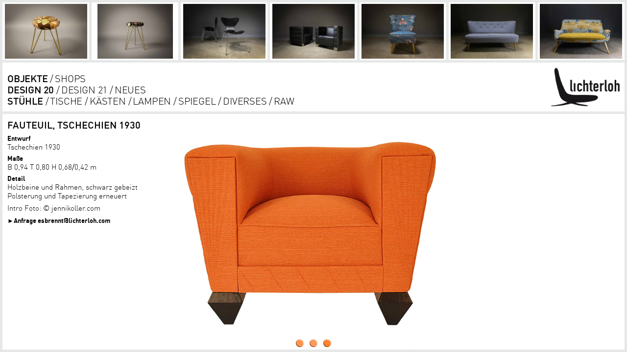

--- FILE ---
content_type: text/html; charset=UTF-8
request_url: https://lichterloh.com/objekte/design-20/stuehle/fauteuil-tschechien-1930.html?Sel=3971
body_size: 12094
content:
<!DOCTYPE html>
<html lang="de">
  <head>
    <title>lichterloh Fauteuil, Tschechien 1930</title>
    <meta http-equiv="content-type"           content="text/html; charset=UTF-8">
    <meta http-equiv="content-language"       content="de">
    <meta name="keywords"        lang="de" content=" Dagmar Moser, Markus Pernhaupt, Maria Pernhaupt, Gustav Graf ">
    <meta name="description"     lang="de" content="Entwurf Tschechien 1930 Maße B 0,94 T 0,80 H 0,68/0,42 m Detail Holzbeine und Rahmen, schwarz gebeizt Polsterung und Tapezierung erneuert Intro Foto: © jennikoller.com">
    <meta name="robots"                       content="INDEX,FOLLOW">
    <meta name="revisit-after"                content="7 days">
    <meta name="author"                       content="Gustav Graf">
    <meta name="generator"                    content="Ulli Meybohms HTML EDITOR">
    <meta name="viewport" content="width=device-width, initial-scale=1">

    <link href="[data-uri]" rel="icon" type="image/x-icon" />

    <!--[if lt IE 9]>
      <script>
        var e = ("abbr,article,aside,audio,canvas,datalist,details," +
          "figure,footer,header,hgroup,mark,menu,main,meter,nav,output," +
          "progress,section,time,video").split(',');
        for (var i = 0; i < e.length; i++) {
          document.createElement(e[i]);
        }
      </script>
    <![endif]-->

    <script>
      var qazyImage  = '/gifs/fil.gif';
      var padding    = 5;
      var logoHeight = 100;
      var minWidth   = 365;
      var maxWidth   = 365;
      var minHeight  = 245;
      var maxHeight  = 245;

/*
      var uploader = '/upload.php's;

      var anyFont = new Font();
      anyFont.src = "fonts/fileName.otf";
      anyFont.onload = function () {
        console.log("font loaded");
      }
*/
    </script>
    <script type="text/javascript" src="/layout201605/lichterloh.js"></script>
    <script type="text/javascript" src="/common/js/showhide.js"></script>

    <style type="text/css">

  @font-face {
  	font-family: 'DINOT';
  	src: url('/fonts/dinot-light.eot');
  	src:
      local('☺'),
      url('/fonts/dinot-light.woff') format('woff'),
      url('/fonts/dinot-light.ttf') format('truetype'),
      url('/fonts/dinot-light.svg#webfontBdqMr9qL') format('svg');
  	font-weight: 100;
  	font-style: normal;
  }
  @font-face {
  	font-family: 'DINOT';
  	src: url('/fonts/dinot-regular.eot');
  	src:
      local('☺'),
      url('/fonts/dinot-regular.woff') format('woff'),
      url('/fonts/dinot-regular.ttf') format('truetype'),
      url('/fonts/dinot-regular.svg#webfontBdqMr9qL') format('svg');
  	font-weight: 400;
  	font-style: normal;
  }
  @font-face {
  	font-family: 'DINOT';
  	src: url('/fonts/dinot-medium.eot');
  	src:
      local('☺'),
      url('/fonts/dinot-medium.woff') format('woff'),
      url('/fonts/dinot-medium.ttf') format('truetype'),
      url('/fonts/dinot-medium.svg#webfontBdqMr9qL') format('svg');
  	font-weight: 500;
  	font-style: normal;
  }
  @font-face {
  	font-family: 'DINOT';
  	src: url('/fonts/dinot-bold.eot');
  	src:
      local('☺'),
      url('/fonts/dinot-bold.woff') format('woff'),
      url('/fonts/dinot-bold.ttf') format('truetype'),
      url('/fonts/dinot-bold.svg#webfontBdqMr9qL') format('svg');
  	font-weight: 700;
  	font-style: normal;
  }
  @font-face {
  	font-family: 'DINOT';
  	src: url('/fonts/dinot-black.eot');
  	src:
      local('☺'),
      url('/fonts/dinot-black.woff') format('woff'),
      url('/fonts/dinot-black.ttf') format('truetype'),
      url('/fonts/dinot-black.svg#webfontBdqMr9qL') format('svg');
  	font-weight: 800;
  	font-style: normal;
  }

    * {
      margin: 0;
      padding: 0;
      box-sizing: border-box;
      font-size-adjust: none;
/*
      transition: none !important;
*/
    }

    a {
      color: #000000;
/*
      transition: font 0.2s;
*/
    }
    a:visited {
      color: #000000;
    }
    a img {
      border: 0 none;
    }

    h1,
    h2 {
      font: normal normal 100 150% DINOT, sans-serif;
      font-weight: 500;
      text-transform: uppercase;
      line-height: 1.1em;
    }

    header,
    nav,
    footer,
    section,
    article {
      display: block;
    }
    img {
      -ms-interpolation-mode: bicubic;
    }

/*
     box container needs fixed width grows vertically and has no borders
*/
    .boxContainer {
      height: auto;
      border: 0 none;
      overflow: hidden;
    }
/*
    .boxContainer:after {
      content: '';
      clear: both;
      display: table;
    }
*/
/*
     box needs fixed width and has right and bottom borders and grows vertically
*/
    .box {
      height: auto;
      border-right: 5px solid #e6e7e7;
      border-bottom: 5px solid #e6e7e7;
    }

/*
     image box with fixed with and fixed ratio height
*/
    .box.image {
      position: relative;
      height: auto;
    }
    .box.image:after {
      content: '';
      display: block;
      padding-bottom: 66.67%;
    }
/*
     image in image box is fitted in box and centered vertically and horizontally
*/
    .box.image > img {
      position: absolute;
      display: block;
      width: auto;
      height: auto;
      max-width: 100%;
      max-height: 100%;
      top: 0;
      bottom: 0;
      left: 0;
      right: 0;
      margin: auto;
    }

    .box.image img.fixed {
      position: static;
      width: inherit;
      height: inherit;

    }

    html {
      height: 100%;
/*
      margin-bottom: 1px;
*/
      min-width: 320px;
      background-color: #e6e7e7;
/*
      overflow-y: scroll;
      overflow-x: hidden;
*/
    }
/*
    ::-webkit-scrollbar {
      width: 0px;
      height: 10px;
    }
*/
    html,
    body {
      width: 100%;
      height: 100%;
      -webkit-overflow-scrolling: touch;
    }

    body {
      width: 100%;
      min-height: 100%;

      border-top: 5px solid #e6e7e7;
      border-left: 5px solid #e6e7e7;
      font: normal normal 100 100% DINOT, sans-serif;
      font-size: 13px;

      -webkit-overflow-scrolling: touch;
      scroll-behavior: smooth;
/*
      scroll-snap-type: mandatory;
      -webkit-scroll-snap-type: mandatory;

      scroll-snap-destination: 50vw 50vh;
      -webkit-scroll-snap-destination: 50vw 50vh;
*/
    }

    #background {
      display: none;
      position: fixed;
      top: 0;
      left: 0;
      right: 0;
      bottom: 0;
      z-index: -1;
    }

    .row,
    .cell {
/*
      transition: all 0.3s;
      height: calc((100vh - 5px) / 8);
*/
    }

    .row.hidden,
    .cell.hidden {
      min-height: 0;
      height: 0;
      border-bottom-width: 0;
    }


    main {
      display: block;
      position: relative;
    }

    main:after {
      content: "";
      clear: both;
      font-size: 0;
      line-height: 0;
    }

    footer {
      display: none;
    }

    a {
      text-decoration: none;
    }

    header.boxContainer {
      overflow: visible;
    }
    header a {
      letter-spacing: -0.01em;
    }


    #picNavContainer {
      width: 100%;
      overflow: hidden;
      -webkit-overflow-scrolling: touch;

      scroll-behavior: smooth;
      scroll-snap-type: mandatory;
      -webkit-scroll-snap-type: mandatory;
      scroll-snap-destination: 0 0;
      -webkit-scroll-snap-destination: 0 0;
    }
/*
    body.Liste #picNavContainer {
      border-right: 0;
      margin-right: 5px;
      border-bottom: 0;
      margin-bottom: 5px;
      width: calc (100% + 5px);
    }
*/
    #picNav {
      white-space: nowrap;
      font-size: 0;
      width: 100%;
      display: block;
      overflow: visible;
    }
    #picNav a {
      display: inline-block;
      position: relative;
      background-color: #ffffff;

      -webkit-scroll-snap-coordinate: 0 0;
      scroll-snap-coordinate: 50% 50%;
    }
    #picNav a img {
      padding: 3px;
    }

    #picNav a span {
      display: none;
    }

    #scrollLeft,
    #scrollRight {
      position: absolute;
      display: none;
      top: 324px;
      height: 200px;
      line-height: 200px;
      font-size: 24px;
      padding: 0 5px;
      z-index: 1000;
      color: #000000;
      cursor: pointer;
    }
    #scrollLeft:hover,
    #scrollRight:hover {
      color: #ffffff;
    }
    #scrollLeft {
      right: 100%;
    }
    #scrollRight {
      left: 100%;
    }

    #navigation {
      vertical-align: bottom;
      display: table;
      table-layout: fixed;
      color: #000000;
      background-color: #ffffff;
      text-transform: uppercase;
      width: 100%;
    }
    #navigation.boxContainer {
      overflow: visible;
    }

    #navContainer {
      display: inline-block;
      vertical-align: bottom;
      display: table-cell;
      padding: 10px;
      padding-right: 0;
      width: auto;
    }
    .nav a {
      font: normal normal 100 150% DINOT, sans-serif;
      line-height: 1.2em;
    }
    .nav a:hover,
    .nav a.active,
    .nav a.active:visited {
      font-weight: 500;
    }

    #navigation nav a:after {
      content: "\a0/";
      font-weight: 100 !important;
    }
    #navigation nav a:last-child:after {
      content: "";
    }

    #logo {
      border-left: 5px solid transparent;
      z-index: 2;
      display: table-cell;
      padding: 10px;
      vertical-align: bottom;
      position: relative;
    }
/*
    #logo:before {
      content: '';
      display: block;
      padding-bottom: 65.79%;
    }
*/
    #logo > a {
      display: block;
    }
    #logo > a img {
      display: block;
      width: 100%;
      height: 100%;
    }

    #logo > a:hover {
      overflow: visible;
    }
    #logo:hover #topNav {
      opacity: 1.0;
      -ms-filter: "progid:DXImageTransform.Microsoft.Alpha(Opacity=100)";
      height: auto;
    }

    #topNav {
      position: absolute;
      left: auto;
      right: 0;
      top: 100%;
      padding: 5px;

      background-color: #ffffff;
      opacity: 0.0;
      -ms-filter: "progid:DXImageTransform.Microsoft.Alpha(Opacity=0)";

      text-transform: uppercase;
      font-weight: 400;
      white-space: nowrap;
      min-width: 100%;

      text-align: right;
      height: 0;
      overflow: hidden;
/*
      transition: all 0.3s;
*/
    }

    #topNav a {
      font: normal normal 100 150% DINOT, sans-serif;
      font-size: 100%;
      display: block;
      position: relative;
    }
    #topNav a.active,
    #topNav a:hover {
      text-decoration: none;
    }

    #topNav a:hover,
    #topNav a.active,
    #topNav a.active:visited {
      font-weight: 700;
    }

    nav#topNav a:after {
      content: '';
    }

    body.Home {
      background-image: url("/media/fauteuil-artdeco-d.jpg");
      background-size: cover;
      background-position: 50% 50%;
      background-repeat: no-repeat;
      background-origin: border-box;
      border-color: transparent;
      -moz-transition: background-image 0.5s ease-in-out;
      -webkit-transition: background-image 0.5s ease-in-out;
      transition: background-image 0.5s ease-in-out;
    }
    body.Home .box {
      border-color: transparent;
      background-origin: padding-box;
      background-clip: padding-box;
    }
    body.Home #logo {
      background-color: transparent;
    }
    body.Home #topNav {
      bottom: 5px;
      position: absolute;
      top: auto;
      left: auto;
      right: 100%;
      font-weight: 400;
      padding: 0;
      display: block;
      height: auto;
      opacity: 1.0;
      margin-bottom: -0.2em;
      background-color: transparent;
    }
    body.Home #topNav a {
      display: inline;
    }
    body.Home #topNav a:after {
      content: "\a0/";
      font-weight: 100 !important;
    }
    body.Home #topNav a:last-child:after {
      content: "";
    }
/*
    body.Home main {
      margin-top: 5px;
      margin-left: 0;
    }
*/
    body.Home #teaser {
      font: normal normal 400 400% DINOT, sans-serif;
      line-height: 0.9em;
      text-transform: uppercase;
      color: #000000;
      background-color: #ffffff;
      border-color: transparent;
      padding: 5px;
      text-align: center;
    }
    #teaser p {
      vertical-align: middle;
    }

    #Liste {
      display: block;
      background-color: #e6e7e7;
    }
    .imgList:after,
    #Liste:after {
      content: "";
      display: table;
      clear: both;
    }

    .imgList .cell,
    #Liste .cell {
      background-color: #ffffff;
      float: left;
/*
      -webkit-scroll-snap-coordinate: 50% 50%;
      scroll-snap-coordinate: 50% 50%;
*/
    }
    #Liste .cell .textContainer {
      position: absolute;
      left: 0;
      width: 100%;
      max-height: 100%;
      overflow: hidden;
      padding: 10px;
      background-color: rgba(255,255,255,0.75);
/*
      transition: all 0.3s;
*/
      font-weight: 400;
      letter-spacing: 0.0em !important;
      background-color: #ffffff;
    }
    #Liste .cell .textContainer h2 {
      font-size: 130%;
    }
    #Liste .cell.hideText .textContainer {
      bottom: -100%;
      height: 0;
      padding: 0 5px;
      font-size: 80%;
    }
    #Liste .cell .textContainer h2 {
      text-align: center;
      padding: 0;
    }
    #Liste .cell:hover .textContainer,
    #Liste .cell:focus .textContainer {
      max-height: 200%;
      height: auto;
      overflow: visible;
      bottom: 0%;
    }

    #Liste a.locked:before,
    #Liste a.duplicate:after {
/*
      display: none;
*/
    }
    #Liste a.box.image > img {
      width: 100%;
      height: 100%;
      object-fit: cover;
    }

    #object {
      position: relative;
      background-color: #ffffff;
      z-index: 0;
    }
    .objImage {
      cursor: pointer;
      opacity: 0.0;
      -ms-filter: "progid:DXImageTransform.Microsoft.Alpha(Opacity=0)";
      transform: scale(0.98) translate(-0%,0%) rotate(-0.3deg);
      transform-origin: 50% 50%;
      transition: none;
    }
    #objImages.loaded .objImage {
      transition: 2s ease-in-out;
    }
    .objImage.active {
      opacity: 1.0;
      -ms-filter: "progid:DXImageTransform.Microsoft.Alpha(Opacity=100)";
      transform: scale(1.0) translate(0.0%,0%) rotate(-0.02deg);
    }

    #objImgControls {
      position: absolute;
      bottom: 0;
      right: 0;
      width: 100%;
      bottom: 0;

      font-size: 0;
      text-align: center;
      padding: 5px;
    }

    /* Controls auf einheitliche Maße bringen und die Ecken abrunden */
    #objImgControls > a {
      display: inline-block;
      cursor: pointer;
      border-radius: 50%;
      padding: 6px;
      margin-bottom: -6px;
      position: relative;
      outline: 0 none;
      vertical-align: middle;
    }
    #objImgControls img {
      display: block;
      border: 0 none;
      margin: 0;
      padding: 0;
      border-radius: 50%;
      width: 5px;
      height: 5px;
      width: 16px;
      height: 16px;
      filter: saturate(200%);
    }
    #objImgControls a:after {
      content: '';
      display: block;
      position: absolute;
      left: 6px;
      top: 6px;
      right: 6px;
      bottom: 6px;
      border-radius: 50%;
      box-shadow: inset 1px -1px 1px rgba(0, 0, 0, 0.5), inset -1px 1px 1px rgba(255, 255, 255, 0.5);
    }
    #objImgControls > a:hover img,
    #objImgControls > a:focus img,
    #objImgControls > a.active img {
      visibility: hidden;
    }

    #objDescContainer {
      width: 100%;
    }
    #objDescription {
      display: block;
      position: absolute;
      top: 0;
      left: 0;
      min-height: 100%;
      padding: 10px;
      border-right: 5px solid transparent;
      font: normal normal 100 150% DINOT, sans-serif;
      overflow: hidden;
      z-index: 1;
    }

    #objDescription a {
      text-decoration: underline;
    }
    #objDescription a.translate {
      text-decoration: none;
    }

    .objDescTitle {
      font: normal normal 100 150% DINOT, sans-serif;
      font-size: 100%;
      font-weight: 500;
      text-transform: uppercase;
      text-align: center;
      text-align: left;
/*
      white-space: nowrap;
*/
    }

    .objDescDetail {
      padding-right: 5px;
      padding-bottom: 5px;
      background-color: inherit;
      font-size: 75%;
      hyphens: auto;
      opacity: 1.0;
      -ms-filter: "progid:DXImageTransform.Microsoft.Alpha(Opacity=100)";
      transition: 0.3s opacity ease-in-out;
    }

    /* reveal on mouseover */
    #object:focus #objDescBG,
    #object:hover #objDescBG,
    #object:focus .objDescDetail,
    #object:hover .objDescDetail {
      opacity: 0.0;
      -ms-filter: "progid:DXImageTransform.Microsoft.Alpha(Opacity=0)";
    }
    #object #objDescription:focus,
    #object #objDescription:hover {
      opacity: 1.0;
      -ms-filter: "progid:DXImageTransform.Microsoft.Alpha(Opacity=100)";
    }
    #object #objDescription:focus #objDescBG,
    #object #objDescription:hover #objDescBG {
      opacity: 0.9;
      -ms-filter: "progid:DXImageTransform.Microsoft.Alpha(Opacity=50)";
    }
    #object #objDescription:focus .objDescDetail,
    #object #objDescription:hover .objDescDetail {
      opacity: 1.0;
      -ms-filter: "progid:DXImageTransform.Microsoft.Alpha(Opacity=100)";
    }

    #objDescription strong {
    }
    #objDescription table {
      border-spacing: 0;
    }

    #objDescription table tr td:nth-child(1) {
      display: table-row;
    }
    #objDescription table tr td:nth-child(2) {
      display: table-row;
    }
    #objDescription table td {
      width: auto;
      padding-bottom: 0.01em;
      padding-right: 0.5em;
      vertical-align: top;
    }
    #objDescription table td p {
      margin-top: 0.5em;
    }
    #objDescription table td p:first-child,
    #objDescription table td p a {
      margin: 0;
      padding: 0;
      line-height: 1.25em;
      color: inherit;
    }
    #objDescription table tr td:nth-child(1) p {
      padding-top: 0.5em;
      padding-bottom: 0;
      color: black;
      font-weight: 700;
      font-size: 90%;
    }

    #objDescBG {
      position: absolute;
      left: 0;
      top: 0;
      bottom: 0;
      right: 0;
      background-size: 100% 100%;
      opacity: 0.9;
      -ms-filter: "progid:DXImageTransform.Microsoft.Alpha(Opacity=30)";
      z-index: -1;
      transition: 0.3s ease-in-out;
      background: white !important;
    }

    #objDescription li {
      margin-left: 1.2em;
      list-style-type: square;
    }

    .objStatus {
      color: red;
      letter-spacing: 0.5em;
      font-weight: 700;
    }

    #objDescription .shHeader {
      padding-top: 0.5em;
    }
    #objDescription .shHeader a {
      text-decoration: none;
      font-size: 90%;
      font-weight: 700;
    }
    
    /* big link */
    #objDescription .wiki_important a {
      font-size: 130%;
      font-weight: 400;      
      border: 2px outset #fff;
      padding: 0.03em 0.3em !important;
      display: inline-block;
      background-color: rgba(255,255,255,0.5);
      text-decoration: none;
    }
    #objDescription .wiki_important a:active {
      border: 2px inset #fff;
    }
    
    .wikiForm .message {
      clear: both;
      margin-top: 0.5em;
      font-weight: 700;
      background-color: white;
      padding: 0.5em;
      border: 1px solid;
    }
    .wikiForm .error,
    .wikiForm .error a {
      color: red;
    }
    .wikiForm {
      overflow: hidden;
    }
    .wikiForm input.submit {
      font-size: 150%;
    }
    .wikiForm input.submit.important {
      font-size: 150%;
      background-color: lightgreen;
    }
    .wikiForm input.submit.important:hover {
      border-style: inset;
    }
    .wikiForm .error div.error {
      font-size: 90%;
      font-weight: 700;
      background-color: rgba(255,255,255,0.75);
    }

    .wikiForm > div > label {
      display: block;
      font-size: 90%;
      font-weight: 700;
    }
    .wikiForm label.checkbox {
      display: inline;
      font-size: 100%;
      font-weight: 300;
    }
    .wikiForm > div.checkbox > label[for=Newsletter-0] {
      font-weight: 700;
    }

    .wikiForm textarea,
    .wikiForm input {
      width: 100%;
      padding: 0.2em;
      background-color: rgba(255,255,255,0.5);
      font-size: inherit;
    }
    .wikiForm input.submit,
    .wikiForm input.radio,
    .wikiForm input.checkbox {
      width: 1em;
      height: 1em;
      vertical-align: middle;
    }
    .wikiForm div.submit {
      float: right;
    }
    .wikiForm input.submit {
      width: auto;
      height: auto;
      cursor: pointer;
/*
      border-color: rgba(255,255,255,0.0);
      border-radius: 1em;
*/
      padding: 0.05em 0.3em;
    }
    .wikiForm input.submit:hover {
/*
      background-color: rgba(255,255,255,0.0);
      border-color: rgba(255,255,255,0.5);
      color: rgba(255,255,255,0.5);
*/
    }

    #content {
      padding-right: 5px;
    }

    #content .imgList {
      margin-right: -5px;
    }

    #content #Text {
      padding: 10px;
    }
    #content #Text h3 {
      padding-bottom: 0;
    }
    #TextContent {
      -moz-column-gap: 5px;
       -ms-column-gap: 5px;
           column-gap: 5px;
/*
 -webkit-column-count: 4;
     -ms-column-count: 4;
    -moz-column-count: 4;
         column-count: 4;
*/
/*
       -moz-column-fill: auto;
*/
      /* FF bad word breaks */
      hyphens: manual;
    }
    #TextContent h2 {
                    break-after: avoid;
        -moz-column-break-after: avoid;
     -webkit-column-break-after: avoid;
     -moz-break-before: always;
               display: table;
    }
    #TextContent .wiki_important,
    #TextContent p {
-webkit-column-break-inside: avoid; /* Chrome, Safari, Opera */
          page-break-inside: avoid; /* Firefox */
               break-inside: avoid; /* IE 10+ */
                   overflow: auto;
    }
    #TextContent .wiki_important {
      padding-bottom: 1em;
    }

    #TextContent a {
      hyphens: manual;
    }
    #scroll {
      height: 100%;
      scrollbar-base-color: #e6e7e7;
      scrollbar-3dlight-color: #000000;
      scrollbar-arrow-color: #000000;
      scrollbar-darkshadow-color: #e6e7e7;
      scrollbar-face-color: #e6e7e7;
      scrollbar-highlight-color: #e6e7e7;
      scrollbar-shadow-color: #000000;
      scrollbar-track-color: #e6e7e7;
      overflow:auto;
      margin:0;
      padding:0;
      position: relative;
    }
    #scrollContent {
      padding: 5px;
      position: relative;
    }

    #content strong {
      font-weight: 700;
/*
      letter-spacing: 0.2em;
      font-weight: normal;
*/
    }

    #content h1 strong {
      margin-top: 0;
      padding-top: 0;
      background-color: red;
    }
    #content h1 strong,
    #content h2 strong,
    #content h3 strong,
    #content h4 strong,
    #content h5 strong,
    #content h6 strong,
    #content h7 strong {
      font-weight:normal;
      color: #000000;
    }
    #content p {
      margin: 0;
      padding: 0;
      padding-bottom:0.5em;
      color: #000000;
    }

    #content a {
      text-decoration:underline;
      color: #000000;
    }
    #content p a {
    }

    #content a:hover {
    }

    #content h1,
    #content h2,
    #content h3,
    #content h4,
    #content h5,
    #content h6,
    #content h7 {
      font: normal normal 100 150% DINOT, sans-serif;
      color: #000000;
    }
    #content h3,
    #content h4,
    #content h5,
    #content h6,
    #content h7 {
      margin:0;
      padding:0;
      padding-top:0.5em;
    }
    #content h3 {
      padding-top: 0px;
      margin-top: 0px;
      padding-bottom: 6px;
      font-size: 130%;
    }

    #content table {
      width: auto;
      border: 0 none;
      border-spacing: 0;
    }
    #content table td {
      vertical-align: top;
      margin: 0;
      padding: 0;
      padding-right: 1em;
    }
    #content table td p:last-child {
      padding-bottom: 0;
    }

/*
    #content form {
      padding: 0;
      margin: 0;
      padding: 0;
      overflow: hidden;
    }

    #content textarea,
    #content input {
      width: 100%;
      margin-top: 0px;
      margin-bottom: 1px;
      padding: 0px;
      margin-left: 2px;
      border: 0px solid #e6e7e7;
      background-color: white;
      vertical-align: middle;
    }

    #content textarea {
      font: normal normal 100 100% DINOT, sans-serif;
      line-height: 20px;
      vertical-align: baseline;
    }
    #content input {
      height: 20px;
      line-height: 20px;
    }

    #content label {
      cursor: pointer;
    }
    #content input.radio {
      width: auto;
      margin-right: 0.25em;
      background: #e6e7e7;
    }
    #content input.checkbox {
      width: auto;
      margin-right: 0.25em;
      background: #e6e7e7;
    }

    #content div.checkbox {
    }
    #content div.checkbox label {
    }
    #content div.checkbox label.checkbox {
      display: inline-block;
    }
    #content input.submit {
      background-color: #ffffff;
      font-weight: bold;
      cursor: pointer;
      width: auto;
    }
    #content input.submit:hover {
      color: white;
    }
*/
    .wiki_left {
      float: left;
      margin-right: 0.5em;
      margin-bottom: 0.5em;
    }
    .wiki_right {
      float: right;
    }
    div.wiki_tright {
      text-align: right;
    }
    table.wiki {
    }
    #content table.wiki.full {
      width: 100%;
    }
    #content table.wiki.equal td {
      width: 1%;
    }
    table.wiki td {
      vertical-align: top;
    }
    #xcontent table.wiki td p {
      padding: 0;
    }
    #content dl {
      overflow: hidden;
      margin: 0;
      padding: 0;
/*
      columns: 2 50%;
      -moz-columns: 2 50%;
*/
      width: 100%;
    }
    #content dl dt {
      width: 6em;
      float: left;
      margin: 0;
      padding: 0;
      color: #aaa;
      white-space: nowrap;
      display: block;
    }
    #content dl dd {
      margin: 0;
      padding: 0;
      margin-left: 6em;
      margin-bottom: 0;
      display: block;
    }

    #content dl dd p {
      display: inline;
      padding-bottom: 0;
    }
    #content div.right p {
      padding: 0;
    }

    #content ul li {
      margin-left: 1.5em;
    }
    #content ul li p {
      padding-bottom: 0;
    }

    #content .gesperrt {
      color: red;
    }
    .errors {
      color: red;
      position: absolute;
      top: 0;
      left: 0;
      right: 5px;
      z-index: 100;
      background-color: #e6e7e7;
      text-align: center;
      border: 1px solid red;
      font-weight: 500;
      padding: 0.5em;
    }

    #like {
      position: absolute;
      right: 5px;
      bottom: 5px;
    }
    #like input {
      width: auto;
      height: auto;
      margin: 0;
      padding: 0;
      line-height: 100%;
      background-color: #e6e7e7;
    }
    #like label {
      text-decoration: underline;
      cursor: pointer;
    }
    #like label:hover {
      color: white;
    }

    .match {
      background-color:#ffffff;
    }

/*
    footer {
      position: absolute;
      top: 100%;
      left: 0;
      font: normal normal 100 150% DINOT, sans-serif;
      margin-top: -2px;
    }
*/
    #edit {
      position: absolute;
      bottom: 5px;
      right: 5px;
    }
    #edit a {
      text-decoration: none;
    }
    #edit a:hover {
      color: inherit;
      text-decoration: underline;
    }
    #debug {
      position: absolute;
      z-index: 100;
      left: 5px;
      background-color: white;
      display: none;
    }
    #debug2 {
      position: absolute;
      top: 100%;
      left: 0;
      right: 0;
      overflow: auto;
    }
    #debug2 > table {
    }


      a.locked {
        opacity: 0.5;
      }

      .cell {
        width: calc(100% / 8);
      }
/*
      .cell,
      .row {
        height: calc((100vw - 5px) / 6 / 4 * 3);
      }
      .itemContainer {
        height: auto;
      }
      .itemContainer a {
        display: block;
        width: 100%;
        height: 0;
        position: relative;
        padding-bottom: 75%;
      }
      .itemContainer a .imgContainer {
        position: absolute;
      }

      header.row {
        height: auto;
      }

      header.full #navigation {
        position: relative;
        height: auto;
      }
      header.full #navHelper {
        position: static;
      }

      header.half {
        border: 0 none;
      }

      #picNav a {
        width: 10%;
      }

      header.half #navigation {
        position: relative;
        height: auto;
        border-right: 5px solid #e6e7e7;
        border-bottom: 5px solid #e6e7e7;
      }
      header.half #navigation #navHelper {
        position: static;
      }

      main {
        padding-bottom: 75%;
        position: relative;
      }
*/
      #object {
        width: 100%;
        height: 100%;
      }

    #navigation {
      height: auto !important;
      table-layout: auto;
    }
    #logo.cell {
      width: 1%;
    }
    #logo a img {
      height: 80px !important;
      width: auto !important;
    }
    #Liste > a.cell img {
      padding: 0;
    }
    .objDescDetail {
      padding: 0;
    }

    #content .imgList .cell {
      background-color: transparent;
    }

    main.boxContainer {
      overflow: visible;
    }
    #object {
      overflow: visible;
    }
    /* IE 8 */
    #objImages {
      width: 100%;
      height: 100%;
      overflow: hidden;
    }
    #objImages:before {
    }
/*
    main.boxContainer {
      position: absolute;
      left: 0;
      right: 0;
    }
    main.boxContainer:before {
      content: '';
      display: block;
      padding-bottom: 66.67%;
    }
    #object.box {
      position: absolute;
      top: 0;
    }
*/

    .col1  #TextContent {
/*
      -ms-column-count: 0;
*/
      -ms-column-width: calc((100vw - 5px) / 2);
/*
      -webkit-column-count: 0;
*/
      -webkit-column-width: calc((100vw - 5px) / 2);
/*
      -moz-column-count: 0;
*/
      -moz-column-width: calc((100vw - 5px) / 2);
/*
      column-count: 0;
*/
      column-width: calc((100vw - 5px) / 2);
    }
    .col1  .cell {
      width: 100%;
    }
    .col1  .cell.half {
      width: calc(100% / (1 + 3));
    }
    .col1  .cell.double {
      width: auto;
      max-width: 200%;
      max-width: 100%;
    }
    .col1  #picNavContainer {
      height: calc(((100vw - 10px) / (1 + 3) - 5px) * 66.67 / 100 + 5px);
      height: auto;
    }
    .col1  #navigation {
      height: calc(((100vw - 2 * 5px) / 1 - 3 * 5px) * 0.65789473684211 + 3 * 5px);
      height: calc(80px + 2 * 10px);
    }
    .col1  main.boxContainer {
      height: calc(100vh - 10px - (((100vw - 10px) / (1 + 3) - 5px) * 66.67 / 100 + 5px) - (80px + 2 * 10px));
    }

    body.Text.col1 main.boxContainer {
      height: calc(100vh - 10px - (80px + 2 * 10px));
    }
    .col2  #TextContent {
/*
      -ms-column-count: 1;
*/
      -ms-column-width: calc((100vw - 5px) / 2);
/*
      -webkit-column-count: 1;
*/
      -webkit-column-width: calc((100vw - 5px) / 2);
/*
      -moz-column-count: 1;
*/
      -moz-column-width: calc((100vw - 5px) / 2);
/*
      column-count: 1;
*/
      column-width: calc((100vw - 5px) / 2);
    }
    .col2  .cell {
      width: 50%;
    }
    .col2  .cell.half {
      width: calc(100% / (2 + 3));
    }
    .col2  .cell.double {
      width: auto;
      max-width: 100%;
      max-width: 100%;
    }
    .col2  #picNavContainer {
      height: calc(((100vw - 10px) / (2 + 3) - 5px) * 66.67 / 100 + 5px);
      height: auto;
    }
    .col2  #navigation {
      height: calc(((100vw - 2 * 5px) / 2 - 3 * 5px) * 0.65789473684211 + 3 * 5px);
      height: calc(80px + 2 * 10px);
    }
    .col2  main.boxContainer {
      height: calc(100vh - 10px - (((100vw - 10px) / (2 + 3) - 5px) * 66.67 / 100 + 5px) - (80px + 2 * 10px));
    }

    body.Text.col2 main.boxContainer {
      height: calc(100vh - 10px - (80px + 2 * 10px));
    }
    .col3  #TextContent {
/*
      -ms-column-count: 1;
*/
      -ms-column-width: calc((100vw - 5px) / 3);
/*
      -webkit-column-count: 1;
*/
      -webkit-column-width: calc((100vw - 5px) / 3);
/*
      -moz-column-count: 1;
*/
      -moz-column-width: calc((100vw - 5px) / 3);
/*
      column-count: 1;
*/
      column-width: calc((100vw - 5px) / 3);
    }
    .col3  .cell {
      width: 33.333333333333%;
    }
    .col3  .cell.half {
      width: calc(100% / (3 + 3));
    }
    .col3  .cell.double {
      width: auto;
      max-width: 66.666666666667%;
      max-width: 50%;
    }
    .col3  #picNavContainer {
      height: calc(((100vw - 10px) / (3 + 3) - 5px) * 66.67 / 100 + 5px);
      height: auto;
    }
    .col3  #navigation {
      height: calc(((100vw - 2 * 5px) / 3 - 3 * 5px) * 0.65789473684211 + 3 * 5px);
      height: calc(80px + 2 * 10px);
    }
    .col3  main.boxContainer {
      height: calc(100vh - 10px - (((100vw - 10px) / (3 + 3) - 5px) * 66.67 / 100 + 5px) - (80px + 2 * 10px));
    }

    body.Text.col3 main.boxContainer {
      height: calc(100vh - 10px - (80px + 2 * 10px));
    }
    .col4  #TextContent {
/*
      -ms-column-count: 2;
*/
      -ms-column-width: calc((100vw - 5px) / 3);
/*
      -webkit-column-count: 2;
*/
      -webkit-column-width: calc((100vw - 5px) / 3);
/*
      -moz-column-count: 2;
*/
      -moz-column-width: calc((100vw - 5px) / 3);
/*
      column-count: 2;
*/
      column-width: calc((100vw - 5px) / 3);
    }
    .col4  .cell {
      width: 25%;
    }
    .col4  .cell.half {
      width: calc(100% / (4 + 3));
    }
    .col4  .cell.double {
      width: auto;
      max-width: 50%;
      max-width: 50%;
    }
    .col4  #picNavContainer {
      height: calc(((100vw - 10px) / (4 + 3) - 5px) * 66.67 / 100 + 5px);
      height: auto;
    }
    .col4  #navigation {
      height: calc(((100vw - 2 * 5px) / 4 - 3 * 5px) * 0.65789473684211 + 3 * 5px);
      height: calc(80px + 2 * 10px);
    }
    .col4  main.boxContainer {
      height: calc(100vh - 10px - (((100vw - 10px) / (4 + 3) - 5px) * 66.67 / 100 + 5px) - (80px + 2 * 10px));
    }

    body.Text.col4 main.boxContainer {
      height: calc(100vh - 10px - (80px + 2 * 10px));
    }
    .col5  #TextContent {
/*
      -ms-column-count: 2;
*/
      -ms-column-width: calc((100vw - 5px) / 4);
/*
      -webkit-column-count: 2;
*/
      -webkit-column-width: calc((100vw - 5px) / 4);
/*
      -moz-column-count: 2;
*/
      -moz-column-width: calc((100vw - 5px) / 4);
/*
      column-count: 2;
*/
      column-width: calc((100vw - 5px) / 4);
    }
    .col5  .cell {
      width: 20%;
    }
    .col5  .cell.half {
      width: calc(100% / (5 + 3));
    }
    .col5  .cell.double {
      width: auto;
      max-width: 40%;
      max-width: 33.333333333333%;
    }
    .col5  #picNavContainer {
      height: calc(((100vw - 10px) / (5 + 3) - 5px) * 66.67 / 100 + 5px);
      height: auto;
    }
    .col5  #navigation {
      height: calc(((100vw - 2 * 5px) / 5 - 3 * 5px) * 0.65789473684211 + 3 * 5px);
      height: calc(80px + 2 * 10px);
    }
    .col5  main.boxContainer {
      height: calc(100vh - 10px - (((100vw - 10px) / (5 + 3) - 5px) * 66.67 / 100 + 5px) - (80px + 2 * 10px));
    }

    body.Text.col5 main.boxContainer {
      height: calc(100vh - 10px - (80px + 2 * 10px));
    }
    .col6  #TextContent {
/*
      -ms-column-count: 3;
*/
      -ms-column-width: calc((100vw - 5px) / 4);
/*
      -webkit-column-count: 3;
*/
      -webkit-column-width: calc((100vw - 5px) / 4);
/*
      -moz-column-count: 3;
*/
      -moz-column-width: calc((100vw - 5px) / 4);
/*
      column-count: 3;
*/
      column-width: calc((100vw - 5px) / 4);
    }
    .col6  .cell {
      width: 16.666666666667%;
    }
    .col6  .cell.half {
      width: calc(100% / (6 + 3));
    }
    .col6  .cell.double {
      width: auto;
      max-width: 33.333333333333%;
      max-width: 33.333333333333%;
    }
    .col6  #picNavContainer {
      height: calc(((100vw - 10px) / (6 + 3) - 5px) * 66.67 / 100 + 5px);
      height: auto;
    }
    .col6  #navigation {
      height: calc(((100vw - 2 * 5px) / 6 - 3 * 5px) * 0.65789473684211 + 3 * 5px);
      height: calc(80px + 2 * 10px);
    }
    .col6  main.boxContainer {
      height: calc(100vh - 10px - (((100vw - 10px) / (6 + 3) - 5px) * 66.67 / 100 + 5px) - (80px + 2 * 10px));
    }

    body.Text.col6 main.boxContainer {
      height: calc(100vh - 10px - (80px + 2 * 10px));
    }
    .col7  #TextContent {
/*
      -ms-column-count: 3;
*/
      -ms-column-width: calc((100vw - 5px) / 5);
/*
      -webkit-column-count: 3;
*/
      -webkit-column-width: calc((100vw - 5px) / 5);
/*
      -moz-column-count: 3;
*/
      -moz-column-width: calc((100vw - 5px) / 5);
/*
      column-count: 3;
*/
      column-width: calc((100vw - 5px) / 5);
    }
    .col7  .cell {
      width: 14.285714285714%;
    }
    .col7  .cell.half {
      width: calc(100% / (7 + 3));
    }
    .col7  .cell.double {
      width: auto;
      max-width: 28.571428571429%;
      max-width: 25%;
    }
    .col7  #picNavContainer {
      height: calc(((100vw - 10px) / (7 + 3) - 5px) * 66.67 / 100 + 5px);
      height: auto;
    }
    .col7  #navigation {
      height: calc(((100vw - 2 * 5px) / 7 - 3 * 5px) * 0.65789473684211 + 3 * 5px);
      height: calc(80px + 2 * 10px);
    }
    .col7  main.boxContainer {
      height: calc(100vh - 10px - (((100vw - 10px) / (7 + 3) - 5px) * 66.67 / 100 + 5px) - (80px + 2 * 10px));
    }

    body.Text.col7 main.boxContainer {
      height: calc(100vh - 10px - (80px + 2 * 10px));
    }
    .col8  #TextContent {
/*
      -ms-column-count: 4;
*/
      -ms-column-width: calc((100vw - 5px) / 5);
/*
      -webkit-column-count: 4;
*/
      -webkit-column-width: calc((100vw - 5px) / 5);
/*
      -moz-column-count: 4;
*/
      -moz-column-width: calc((100vw - 5px) / 5);
/*
      column-count: 4;
*/
      column-width: calc((100vw - 5px) / 5);
    }
    .col8  .cell {
      width: 12.5%;
    }
    .col8  .cell.half {
      width: calc(100% / (8 + 3));
    }
    .col8  .cell.double {
      width: auto;
      max-width: 25%;
      max-width: 25%;
    }
    .col8  #picNavContainer {
      height: calc(((100vw - 10px) / (8 + 3) - 5px) * 66.67 / 100 + 5px);
      height: auto;
    }
    .col8  #navigation {
      height: calc(((100vw - 2 * 5px) / 8 - 3 * 5px) * 0.65789473684211 + 3 * 5px);
      height: calc(80px + 2 * 10px);
    }
    .col8  main.boxContainer {
      height: calc(100vh - 10px - (((100vw - 10px) / (8 + 3) - 5px) * 66.67 / 100 + 5px) - (80px + 2 * 10px));
    }

    body.Text.col8 main.boxContainer {
      height: calc(100vh - 10px - (80px + 2 * 10px));
    }
    .col9  #TextContent {
/*
      -ms-column-count: 4;
*/
      -ms-column-width: calc((100vw - 5px) / 6);
/*
      -webkit-column-count: 4;
*/
      -webkit-column-width: calc((100vw - 5px) / 6);
/*
      -moz-column-count: 4;
*/
      -moz-column-width: calc((100vw - 5px) / 6);
/*
      column-count: 4;
*/
      column-width: calc((100vw - 5px) / 6);
    }
    .col9  .cell {
      width: 11.111111111111%;
    }
    .col9  .cell.half {
      width: calc(100% / (9 + 3));
    }
    .col9  .cell.double {
      width: auto;
      max-width: 22.222222222222%;
      max-width: 20%;
    }
    .col9  #picNavContainer {
      height: calc(((100vw - 10px) / (9 + 3) - 5px) * 66.67 / 100 + 5px);
      height: auto;
    }
    .col9  #navigation {
      height: calc(((100vw - 2 * 5px) / 9 - 3 * 5px) * 0.65789473684211 + 3 * 5px);
      height: calc(80px + 2 * 10px);
    }
    .col9  main.boxContainer {
      height: calc(100vh - 10px - (((100vw - 10px) / (9 + 3) - 5px) * 66.67 / 100 + 5px) - (80px + 2 * 10px));
    }

    body.Text.col9 main.boxContainer {
      height: calc(100vh - 10px - (80px + 2 * 10px));
    }
    .col10  #TextContent {
/*
      -ms-column-count: 5;
*/
      -ms-column-width: calc((100vw - 5px) / 6);
/*
      -webkit-column-count: 5;
*/
      -webkit-column-width: calc((100vw - 5px) / 6);
/*
      -moz-column-count: 5;
*/
      -moz-column-width: calc((100vw - 5px) / 6);
/*
      column-count: 5;
*/
      column-width: calc((100vw - 5px) / 6);
    }
    .col10  .cell {
      width: 10%;
    }
    .col10  .cell.half {
      width: calc(100% / (10 + 3));
    }
    .col10  .cell.double {
      width: auto;
      max-width: 20%;
      max-width: 20%;
    }
    .col10  #picNavContainer {
      height: calc(((100vw - 10px) / (10 + 3) - 5px) * 66.67 / 100 + 5px);
      height: auto;
    }
    .col10  #navigation {
      height: calc(((100vw - 2 * 5px) / 10 - 3 * 5px) * 0.65789473684211 + 3 * 5px);
      height: calc(80px + 2 * 10px);
    }
    .col10  main.boxContainer {
      height: calc(100vh - 10px - (((100vw - 10px) / (10 + 3) - 5px) * 66.67 / 100 + 5px) - (80px + 2 * 10px));
    }

    body.Text.col10 main.boxContainer {
      height: calc(100vh - 10px - (80px + 2 * 10px));
    }


    @media screen and (max-width: 800px) {
      .fontResize {
        font-size: calc((100vw - 5px) / 100 * 1.95);
      }

      #navigation {
        height: 10vw !important;
      }
      #topNav {
        font-size: 80%;
      }
      #navContainer nav a {
      	font-size: 200% !important;
      }

      #logo {
        border-left: 0 none;
        padding-left: 0;
      }
      #logo a img {
        height: calc((100vw - 5px) / 100 * 11) !important;
      }

      body.Home #topNav {
        bottom: auto;
        top: 5px;
      }

      main.boxContainer {
        height: auto !important;
      }

      #objImgControls .objImgControl {
        padding: 10px;
      }
      #objImgControls .objImgControl img {
        width: 10px;
        height: 10px;
      }

      #objDescription {
        position: relative;
        max-width: 100%;
        border-right-color: #e6e7e7;
      }

      #object #objDescription #objDescBG,
      #object #objDescription .objDescTitle,
      #object #objDescription .objDescDetail {
        font-size: 130%;
        opacity: 1.0 !important;
      }
      #shInd1 {
        display: none;
      }
      #shContent1 {
        display: block !important;
      }
    }
    </style>
<!--[if lt IE 7]>
    <script type="text/javascript">
      var blankSrc="/gifs/fil.gif";
    </script>
    <style type="text/css">
      #logo img {
        behavior: url("/common/js/pngbehavior2.htc");
      }
      #content input.submit {
        margin-bottom: 1px;
      }
    </style>
<![endif]-->


  </head>


  <body class="Objekt">
    <div id="debug"></div>

    <script>
      window.innerWidth  = window.innerWidth  || document.documentElement.clientWidth  || document.body.clientWidth;
      window.innerHeight = window.innerHeight || document.documentElement.clientHeight || document.body.clientHeight;

      var cols = Math.floor ((window.innerWidth   - 1 * padding             ) / maxWidth );
      var rows = Math.ceil  ((window.innerHeight  - 2 * padding - logoHeight) / maxHeight);

      gridResizer ();
    </script>


  <span style="font-family: DINOT; font-weight: 100"></span>
  <span style="font-family: DINOT; font-weight: 400"></span>
  <span style="font-family: DINOT; font-weight: 500"></span>
  <span style="font-family: DINOT; font-weight: 700"></span>
  <span style="font-family: DINOT; font-weight: 800"></span>

    <div id="background"></div>

    <header class="row boxContainer half">


      <div id="picNavContainer" class="boxContainer">
        <nav id="picNav" class="boxContainer">
        <a href="/objekte/design-20/stuehle/hocker-birnengarten.html?Sel=8791" class="cell half box image hideText noInsideDrop"><img src="/resized/stool-brown-01-crop--240-5.jpg" id="img-8791" alt="stool-brown-01.jpg" title="Hocker Birnengarten" height="240" onload="imgReady (this)" onclick="SaveX ()"/></a>        <a href="/objekte/design-20/stuehle/hocker-birnengarten.html?Sel=8790" class="cell half box image hideText noInsideDrop duplicate"><img src="/resized/stool-black-01-crop--240-5.jpg" id="img-8790" alt="stool-black-01.jpg" title="Hocker Birnengarten" height="240" onload="imgReady (this)" onclick="SaveX ()"/></a>        <a href="/objekte/design-20/stuehle/jacobsen-3107.html?Sel=8730" class="cell half box image hideText noInsideDrop"><img src="/resized/jacobsen-01-crop--240-5.jpg" id="img-8730" alt="jacobsen-01.jpg" title="Jacobsen 3107" height="240" onload="imgReady (this)" onclick="SaveX ()"/></a>        <a href="/objekte/design-20/stuehle/fauteuil-tonic.html?Sel=8729" class="cell half box image hideText noInsideDrop"><img src="/resized/fauteuil-leder-01-crop--240-5.jpg" id="img-8729" alt="fauteuil-leder-01.jpg" title="Fauteuil &quot;TONIC&quot;" height="240" onload="imgReady (this)" onclick="SaveX ()"/></a>        <a href="/objekte/design-20/stuehle/cocktail-fauteuil-acrobat.html?Sel=8714" class="cell half box image hideText noInsideDrop"><img src="/resized/fauteuil-acrobat-01-crop--240-5.jpg" id="img-8714" alt="fauteuil-acrobat-01.jpg" title="Cocktail-Fauteuil &quot;ACROBAT&quot;" height="240" onload="imgReady (this)" onclick="SaveX ()"/></a>        <a href="/objekte/design-20/stuehle/cocktail-couch-elisabeth.html?Sel=8713" class="cell half box image hideText noInsideDrop"><img src="/resized/cocktail-couch-01-crop--240-5.jpg" id="img-8713" alt="cocktail-couch-01.jpg" title="Cocktail-Couch &quot;Elisabeth&quot;" height="240" onload="imgReady (this)" onclick="SaveX ()"/></a>        <a href="/objekte/design-20/stuehle/sofa-1950er.html?Sel=8711" class="cell half box image hideText noInsideDrop"><img src="/resized/sofa-1950-01-crop--240-5.jpg" id="img-8711" alt="sofa-1950-01.jpg" title="Sofa 1950er" height="240" onload="imgReady (this)" onclick="SaveX ()"/></a>        <a href="/objekte/design-20/stuehle/armlehnstuhl.html?Sel=8703" class="cell half box image hideText noInsideDrop"><img src="/resized/sessel-holz1-crop--240-5.jpg" id="img-8703" alt="sessel-holz1.jpg" title="Armlehnstuhl " height="240" onload="imgReady (this)" onclick="SaveX ()"/></a>        <a href="/objekte/design-20/stuehle/sweet-50s-couch.html?Sel=8696" class="cell half box image hideText noInsideDrop"><img src="/resized/couch-redwhite-1-crop--240-5.jpg" id="img-8696" alt="couch-redwhite-1.jpg" title="&quot;Sweet 50s&quot; Couch" height="240" onload="imgReady (this)" onclick="SaveX ()"/></a>        <a href="/objekte/design-20/stuehle/customize-us.html?Sel=8695" class="cell half box image hideText noInsideDrop"><img src="/resized/sesselpaar-raw-1-crop--240-5.jpg" id="img-8695" alt="sesselpaar-raw-1.jpg" title="Customize us!" height="240" onload="imgReady (this)" onclick="SaveX ()"/></a>        <a href="/objekte/design-20/stuehle/gartenbank-1950er.html?Sel=8694" class="cell half box image hideText noInsideDrop"><img src="/resized/gartenbank-02-crop--240-5.jpg" id="img-8694" alt="gartenbank-02.jpg" title="Gartenbank 1950er" height="240" onload="imgReady (this)" onclick="SaveX ()"/></a>        <a href="/objekte/design-20/stuehle/clubcouch.html?Sel=8693" class="cell half box image hideText noInsideDrop"><img src="/resized/club-couch-1-crop--240-5.jpg" id="img-8693" alt="club-couch-1.jpg" title="Clubcouch" height="240" onload="imgReady (this)" onclick="SaveX ()"/></a>        <a href="/objekte/design-20/stuehle/ohrensessel-b-w.html?Sel=8692" class="cell half box image hideText noInsideDrop"><img src="/resized/armchair-1-crop--240-5.jpg" id="img-8692" alt="armchair-1.jpg" title="Ohrensessel B&amp;W" height="240" onload="imgReady (this)" onclick="SaveX ()"/></a>        <a href="/objekte/design-20/stuehle/sitzbank-italien.html?Sel=8680" class="cell half box image hideText noInsideDrop"><img src="/resized/sitzgarnitur-1960er-4-crop--240-5.jpg" id="img-8680" alt="sitzgarnitur-1960er-4.jpg" title="Sitzbank Italien" height="240" onload="imgReady (this)" onclick="SaveX ()"/></a>        <a href="/objekte/design-20/stuehle/armlehnstuhl-italien.html?Sel=8679" class="cell half box image hideText noInsideDrop"><img src="/resized/sitzgarnitur-1960er-1-crop--240-5.jpg" id="img-8679" alt="sitzgarnitur-1960er-1.jpg" title="Armlehnstuhl Italien" height="240" onload="imgReady (this)" onclick="SaveX ()"/></a>        <a href="/objekte/design-20/stuehle/hocker-mundus.html?Sel=8678" class="cell half box image hideText noInsideDrop"><img src="/resized/hocker-mundus-1-crop--240-5.jpg" id="img-8678" alt="hocker-mundus-1.jpg" title="Hocker Mundus" height="240" onload="imgReady (this)" onclick="SaveX ()"/></a>        <a href="/objekte/design-20/stuehle/clubfauteuil.html?Sel=8649" class="cell half box image hideText noInsideDrop"><img src="/resized/fauteuil-leder-1-crop--240-5.jpg" id="img-8649" alt="fauteuil-leder-1.jpg" title="Clubfauteuil" height="240" onload="imgReady (this)" onclick="SaveX ()"/></a>        <a href="/objekte/design-20/stuehle/tom-vac-vitra.html?Sel=8677" class="cell half box image hideText noInsideDrop"><img src="/resized/tomvac-vitra-1-crop--240-5.jpg" id="img-8677" alt="tomvac-vitra-1.jpg" title="Tom Vac Vitra" height="240" onload="imgReady (this)" onclick="SaveX ()"/></a>        <a href="/objekte/design-20/stuehle/scabello-brettstuhl.html?Sel=8668" class="cell half box image hideText noInsideDrop"><img src="/resized/scabello-1860-1-crop--240-5.jpg" id="img-8668" alt="scabello-1860-1.jpg" title="Scabello Brettstuhl" height="240" onload="imgReady (this)" onclick="SaveX ()"/></a>        <a href="/objekte/design-20/stuehle/buerostuhl-50er.html?Sel=8667" class="cell half box image hideText noInsideDrop"><img src="/resized/buerostuhl1-crop--240-5.jpg" id="img-8667" alt="buerostuhl1.jpg" title="Bürostuhl 50er" height="240" onload="imgReady (this)" onclick="SaveX ()"/></a>        <a href="/objekte/design-20/stuehle/8x-jugendstil-stuehle.html?Sel=8666" class="cell half box image hideText noInsideDrop"><img src="/resized/stuhl-obst1-crop--240-5.jpg" id="img-8666" alt="stuhl-obst1.jpg" title="8x Jugendstil-Stühle" height="240" onload="imgReady (this)" onclick="SaveX ()"/></a>        <a href="/objekte/design-20/stuehle/transportwagen-slowakei-ca-1950.html?Sel=4557" class="cell half box image hideText noInsideDrop"><img src="/resized/transportwagen-w-10c-crop--240-5.jpg" id="img-4557" alt="transportwagen-w-10c.jpg" title="Transportwagen Slowakei ca. 1950" height="240" onload="imgReady (this)" onclick="SaveX ()"/></a>        <a href="/objekte/design-20/stuehle/verona-day-bed.html?Sel=8038" class="cell half box image hideText noInsideDrop"><img src="/resized/daybed-1-crop--240-5.jpg" id="img-8038" alt="daybed-1.jpg" title="Verona Day Bed" height="240" onload="imgReady (this)" onclick="SaveX ()"/></a>        <a href="/objekte/design-20/stuehle/daybed-1960-69.html?Sel=8434" class="cell half box image hideText noInsideDrop"><img src="/resized/daybed-wittmann1-crop--240-5.jpg" id="img-8434" alt="daybed-wittmann1.jpg" title="Daybed 1960/69" height="240" onload="imgReady (this)" onclick="SaveX ()"/></a>        <a href="/objekte/design-20/stuehle/armlehnstuhl-bugholz.html?Sel=8500" class="cell half box image hideText noInsideDrop"><img src="/resized/armstuhl-holz-1-crop--240-5.jpg" id="img-8500" alt="armstuhl-holz-1.jpg" title="Armlehnstuhl Bugholz" height="240" onload="imgReady (this)" onclick="SaveX ()"/></a>        <a href="/objekte/design-20/stuehle/ohrensessel-1960.html?Sel=8626" class="cell half box image hideText noInsideDrop"><img src="/resized/fauteuil-gelb1-crop--240-5.jpg" id="img-8626" alt="fauteuil-gelb1.jpg" title="Ohrensessel 1960" height="240" onload="imgReady (this)" onclick="SaveX ()"/></a>        <a href="/objekte/design-20/stuehle/turnhocker-50er.html?Sel=8621" class="cell half box image hideText noInsideDrop"><img src="/resized/turnhocker-cow1-crop--240-5.jpg" id="img-8621" alt="turnhocker-cow1.jpg" title="Turnhocker 50er" height="240" onload="imgReady (this)" onclick="SaveX ()"/></a>        <a href="/objekte/design-20/stuehle/sitzbank-day-bed-50er.html?Sel=8587" class="cell half box image hideText noInsideDrop"><img src="/resized/daybed-50s-01-crop--240-5.jpg" id="img-8587" alt="daybed-50s-01.jpg" title="Sitzbank/Day Bed 50er" height="240" onload="imgReady (this)" onclick="SaveX ()"/></a>        <a href="/objekte/design-20/stuehle/fauteuil-frankreich-1960.html?Sel=8449" class="cell half box image hideText noInsideDrop"><img src="/resized/armchair-france-01-crop--240-5.jpg" id="img-8449" alt="armchair-france-01.jpg" title="Fauteuil Frankreich 1960" height="240" onload="imgReady (this)" onclick="SaveX ()"/></a>        <a href="/objekte/design-20/stuehle/muschel-fauteuil.html?Sel=8612" class="cell half box image hideText noInsideDrop"><img src="/resized/stuhl-gewebt1-crop--240-5.jpg" id="img-8612" alt="stuhl-gewebt1.jpg" title="Muschel Fauteuil" height="240" onload="imgReady (this)" onclick="SaveX ()"/></a>        <a href="/objekte/design-20/stuehle/stuhl-1961.html?Sel=8611" class="cell half box image hideText noInsideDrop"><img src="/resized/stuhl-holz1-crop--240-5.jpg" id="img-8611" alt="stuhl-holz1.jpg" title="Stuhl 1961" height="240" onload="imgReady (this)" onclick="SaveX ()"/></a>        <a href="/objekte/design-20/stuehle/couch-50er-jahre-gelb.html?Sel=8608" class="cell half box image hideText noInsideDrop"><img src="/resized/couch-50s-gelb1-crop--240-5.jpg" id="img-8608" alt="couch-50s-gelb1.jpg" title="Couch 50er Jahre Gelb" height="240" onload="imgReady (this)" onclick="SaveX ()"/></a>        <a href="/objekte/design-20/stuehle/kinobank-ton.html?Sel=8606" class="cell half box image hideText noInsideDrop"><img src="/resized/kino-sessel-double-1-crop--240-5.jpg" id="img-8606" alt="kino-sessel-double-1.jpg" title="Kinobank TON" height="240" onload="imgReady (this)" onclick="SaveX ()"/></a>        <a href="/objekte/design-20/stuehle/kinosessel-ton.html?Sel=8605" class="cell half box image hideText noInsideDrop"><img src="/resized/kino-sessel-single-1-crop--240-5.jpg" id="img-8605" alt="kino-sessel-single-1.jpg" title="Kinosessel TON" height="240" onload="imgReady (this)" onclick="SaveX ()"/></a>        <a href="/objekte/design-20/stuehle/sitzbank-1930er.html?Sel=8604" class="cell half box image hideText noInsideDrop"><img src="/resized/sitzbank-holz1-crop--240-5.jpg" id="img-8604" alt="sitzbank-holz1.jpg" title="Sitzbank 1930er" height="240" onload="imgReady (this)" onclick="SaveX ()"/></a>        <a href="/objekte/design-20/stuehle/spade-chair-50-60er.html?Sel=8601" class="cell half box image hideText noInsideDrop"><img src="/resized/spade-chair1-crop--240-5.jpg" id="img-8601" alt="spade-chair1.jpg" title="Spade Chair 50/60er" height="240" onload="imgReady (this)" onclick="SaveX ()"/></a>        <a href="/objekte/design-20/stuehle/amerikanischer-buerosessel.html?Sel=8597" class="cell half box image hideText noInsideDrop"><img src="/resized/revolver-chair1-crop--240-5.jpg" id="img-8597" alt="revolver-chair1.jpg" title="Amerikanischer Bürosessel" height="240" onload="imgReady (this)" onclick="SaveX ()"/></a>        <a href="/objekte/design-20/stuehle/mundus-kaffeehaus-sessel.html?Sel=8588" class="cell half box image hideText noInsideDrop"><img src="/resized/sessel-thonet1-crop--240-5.jpg" id="img-8588" alt="sessel-thonet1.jpg" title="Mundus Kaffeehaus Sessel" height="240" onload="imgReady (this)" onclick="SaveX ()"/></a>        <a href="/objekte/design-20/stuehle/stuhl-traktor-gruen.html?Sel=8584" class="cell half box image hideText noInsideDrop"><img src="/resized/traktor-gruen1-crop--240-5.jpg" id="img-8584" alt="traktor-gruen1.jpg" title="Stuhl &quot;Traktor&quot; Grün" height="240" onload="imgReady (this)" onclick="SaveX ()"/></a>        <a href="/objekte/design-20/stuehle/fauteuil-oesterreich-1950er.html?Sel=8307" class="cell half box image hideText noInsideDrop"><img src="/resized/fotos-dezember-116-crop--240-5.jpg" id="img-8307" alt="fotos-dezember-116.jpg" title="Fauteuil Österreich 1950er" height="240" onload="imgReady (this)" onclick="SaveX ()"/></a>        <a href="/objekte/design-20/stuehle/stuhl-traktor-gelb.html?Sel=8583" class="cell half box image hideText noInsideDrop"><img src="/resized/traktor-gelb1-crop--240-5.jpg" id="img-8583" alt="traktor-gelb1.jpg" title="Stuhl &quot;Traktor&quot; Gelb" height="240" onload="imgReady (this)" onclick="SaveX ()"/></a>        <a href="/objekte/design-20/stuehle/schulpult-um-1900.html?Sel=8572" class="cell half box image hideText noInsideDrop"><img src="/resized/schulpult-1-crop--240-5.jpg" id="img-8572" alt="schulpult-1.jpg" title="Schulpult um 1900" height="240" onload="imgReady (this)" onclick="SaveX ()"/></a>        <a href="/objekte/design-20/stuehle/turnbock-60-70er.html?Sel=8566" class="cell half box image hideText noInsideDrop"><img src="/resized/turnbock-1-crop--240-5.jpg" id="img-8566" alt="turnbock-1.jpg" title="Turnbock 60-70er" height="240" onload="imgReady (this)" onclick="SaveX ()"/></a>        <a href="/objekte/design-20/stuehle/stuhl-oswald-haerdtl-1953.html?Sel=3606" class="cell half box image hideText noInsideDrop"><img src="/resized/haerdtl-fauteuil1d-crop--240-5.jpg" id="img-3606" alt="haerdtl-fauteuil1d.jpg" title="Stuhl Oswald Haerdtl 1953" height="240" onload="imgReady (this)" onclick="SaveX ()"/></a>        <a href="/objekte/design-20/stuehle/cocktail-fauteuil-blau-rot.html?Sel=8560" class="cell half box image hideText noInsideDrop"><img src="/resized/cocktail-armchair1-crop--240-5.jpg" id="img-8560" alt="cocktail-armchair1.jpg" title="Cocktail-Fauteuil Blau Rot" height="240" onload="imgReady (this)" onclick="SaveX ()"/></a>        <a href="/objekte/design-20/stuehle/stuhl-traktor.html?Sel=8553" class="cell half box image hideText noInsideDrop"><img src="/resized/traktor-blau1-crop--240-5.jpg" id="img-8553" alt="traktor-blau1.jpg" title="Stuhl &quot;Traktor&quot;" height="240" onload="imgReady (this)" onclick="SaveX ()"/></a>        <a href="/objekte/design-20/stuehle/stuhl-traktor.html?Sel=8552" class="cell half box image hideText noInsideDrop duplicate"><img src="/resized/traktor-gold1-crop--240-5.jpg" id="img-8552" alt="traktor-gold1.jpg" title="Stuhl &quot;Traktor&quot;" height="240" onload="imgReady (this)" onclick="SaveX ()"/></a>        <a href="/objekte/design-20/stuehle/fauteuil-brunati.html?Sel=8551" class="cell half box image hideText noInsideDrop"><img src="/resized/sessel-brunati1-crop--240-5.jpg" id="img-8551" alt="sessel-brunati1.jpg" title="Fauteuil Brunati" height="240" onload="imgReady (this)" onclick="SaveX ()"/></a>        <a href="/objekte/design-20/stuehle/hocker-brunati.html?Sel=8550" class="cell half box image hideText noInsideDrop"><img src="/resized/hocker-brunati1-crop--240-5.jpg" id="img-8550" alt="hocker-brunati1.jpg" title="Hocker Brunati" height="240" onload="imgReady (this)" onclick="SaveX ()"/></a>        <a href="/objekte/design-20/stuehle/fauteuil-1960-70.html?Sel=8527" class="cell half box image hideText noInsideDrop"><img src="/resized/faut-slowakei-1-crop--240-5.jpg" id="img-8527" alt="faut-slowakei-1.jpg" title="Fauteuil 1960/70" height="240" onload="imgReady (this)" onclick="SaveX ()"/></a>        <a href="/objekte/design-20/stuehle/stuhl-1950.html?Sel=8525" class="cell half box image hideText noInsideDrop"><img src="/resized/stuhl-1950-1-crop--240-5.jpg" id="img-8525" alt="stuhl-1950-1.jpg" title="Stuhl 1950" height="240" onload="imgReady (this)" onclick="SaveX ()"/></a>        <a href="/objekte/design-20/stuehle/stuhl-modell-77.html?Sel=8523" class="cell half box image hideText noInsideDrop"><img src="/resized/stuhl-moller-1-crop--240-5.jpg" id="img-8523" alt="stuhl-moller-1.jpg" title="Stuhl Modell 77" height="240" onload="imgReady (this)" onclick="SaveX ()"/></a>        <a href="/objekte/design-20/stuehle/einpunkt-stuhl.html?Sel=8520" class="cell half box image hideText noInsideDrop"><img src="/resized/einpunkt-stuhl-1-crop--240-5.jpg" id="img-8520" alt="einpunkt-stuhl-1.jpg" title="Einpunkt Stuhl" height="240" onload="imgReady (this)" onclick="SaveX ()"/></a>        <a href="/objekte/design-20/stuehle/bistro-stuhl-tolix.html?Sel=8471" class="cell half box image hideText noInsideDrop"><img src="/resized/tolix-stuhl-01-crop--240-5.jpg" id="img-8471" alt="tolix-stuhl-01.jpg" title="Bistro Stuhl, TOLIX" height="240" onload="imgReady (this)" onclick="SaveX ()"/></a>        <a href="/objekte/design-20/stuehle/3-teilig-sitzgarnitur-sofa.html?Sel=8463" class="cell half box image hideText noInsideDrop"><img src="/resized/3sitzgarnitur-01-crop--240-5.jpg" id="img-8463" alt="3sitzgarnitur-01.jpg" title="3-Teilig Sitzgarnitur, Sofa" height="240" onload="imgReady (this)" onclick="SaveX ()"/></a>        <a href="/objekte/design-20/stuehle/fauteuil-slowakei-1950er.html?Sel=8299" class="cell half box image hideText noInsideDrop"><img src="/resized/fotos-dezember-157-crop--240-5.jpg" id="img-8299" alt="fotos-dezember-157.jpg" title="Fauteuil Slowakei 1950er" height="240" onload="imgReady (this)" onclick="SaveX ()"/></a>        <a href="/objekte/design-20/stuehle/sofa-throw-away.html?Sel=8450" class="cell half box image hideText noInsideDrop"><img src="/resized/throwaway-zanotta-01-crop--240-5.jpg" id="img-8450" alt="throwaway-zanotta-01.jpg" title="Sofa Throw Away" height="240" onload="imgReady (this)" onclick="SaveX ()"/></a>        <a href="/objekte/design-20/stuehle/garnitur-3-teilig-1950.html?Sel=8440" class="cell half box image hideText noInsideDrop"><img src="/resized/garnitur-gelb-01-crop--240-5.jpg" id="img-8440" alt="garnitur-gelb-01.jpg" title="Garnitur 3 Teilig 1950" height="240" onload="imgReady (this)" onclick="SaveX ()"/></a>        <a href="/objekte/design-20/stuehle/barhocker-stahlrohr.html?Sel=8436" class="cell half box image hideText noInsideDrop"><img src="/resized/barhocker-rot1-crop--240-5.jpg" id="img-8436" alt="barhocker-rot1.jpg" title="Barhocker Stahlrohr" height="240" onload="imgReady (this)" onclick="SaveX ()"/></a>        <a href="/objekte/design-20/stuehle/hocker-oesterreich-1950er.html?Sel=8414" class="cell half box image hideText noInsideDrop"><img src="/resized/hocker-1920-crop--240-5.jpg" id="img-8414" alt="hocker-1920.jpg" title="Hocker Österreich 1950er" height="240" onload="imgReady (this)" onclick="SaveX ()"/></a>        <a href="/objekte/design-20/stuehle/turnmoebel-kasten.html?Sel=8327" class="cell half box image hideText noInsideDrop"><img src="/resized/turnmoebel-kasten-42-crop--240-5.jpg" id="img-8327" alt="turnmoebel-kasten-42.jpg" title="Turnmöbel Kasten" height="240" onload="imgReady (this)" onclick="SaveX ()"/></a>        <a href="/objekte/design-20/stuehle/c1-verner-panton-fuer-vitra.html?Sel=8035" class="cell half box image hideText noInsideDrop"><img src="/resized/fotos-dezember-122-crop--240-5.jpg" id="img-8035" alt="fotos-dezember-122.jpg" title="C1 Verner Panton für Vitra" height="240" onload="imgReady (this)" onclick="SaveX ()"/></a>        <a href="/objekte/design-20/stuehle/fauteuil-skandinavien-1960er.html?Sel=7050" class="cell half box image hideText noInsideDrop"><img src="/resized/fauteuilskan1b-crop--240-5.jpg" id="img-7050" alt="fauteuilskan1b.jpg" title="Fauteuil Skandinavien 1960er" height="240" onload="imgReady (this)" onclick="SaveX ()"/></a>        <a href="/objekte/design-20/stuehle/kaminfauteuil-wien-1930er.html?Sel=4662" class="cell half box image hideText noInsideDrop"><img src="/resized/kaminfauteuil-40a-crop--240-5.jpg" id="img-4662" alt="kaminfauteuil-40a.jpg" title="Kaminfauteuil Wien 1930er" height="240" onload="imgReady (this)" onclick="SaveX ()"/></a>        <a href="/objekte/design-20/stuehle/brettstuhl-oesterreich-19-jahrhundert.html?Sel=6651" class="cell half box image hideText noInsideDrop"><img src="/resized/brettstuhl2a-crop--240-5.jpg" id="img-6651" alt="brettstuhl2a.jpg" title="Brettstuhl Österreich 19. Jahrhundert" height="240" onload="imgReady (this)" onclick="SaveX ()"/></a>        <a href="/objekte/design-20/stuehle/drehfauteuil-italien-frankreich-1970er.html?Sel=6617" class="cell half box image hideText noInsideDrop"><img src="/resized/drehfauteuil1e-crop--240-5.jpg" id="img-6617" alt="drehfauteuil1e.jpg" title="Drehfauteuil Italien/Frankreich 1970er" height="240" onload="imgReady (this)" onclick="SaveX ()"/></a>        <a href="/objekte/design-20/stuehle/fauteuil-wien-um-1900.html?Sel=5585" class="cell half box image hideText noInsideDrop"><img src="/resized/lederfauteuil-40h-crop--240-5.jpg" id="img-5585" alt="lederfauteuil-40h.jpg" title="Fauteuil Wien um 1900" height="240" onload="imgReady (this)" onclick="SaveX ()"/></a>        <a href="/objekte/design-20/stuehle/fauteuil-tschechien-1930.html?Sel=3971" class="cell half box image hideText noInsideDrop active"><img src="/resized/fauteuil-artdeco-d-crop--240-5.jpg" id="img-3971" alt="fauteuil-artdeco-d.jpg" title="Fauteuil Tschechien 1930" height="240" onload="imgReady (this)" onclick="SaveX ()"/></a>        <a href="/objekte/design-20/stuehle/korbsessel-vrmtl-fritz-vogell-1950er.html?Sel=6064" class="cell half box image hideText noInsideDrop"><img src="/resized/vogell-40c-crop--240-5.jpg" id="img-6064" alt="vogell-40c.jpg" title="Korbsessel vrmtl. Fritz Vogell 1950er" height="240" onload="imgReady (this)" onclick="SaveX ()"/></a>        <a href="/objekte/design-20/stuehle/stuhl-frankreich-1970-1980.html?Sel=6282" class="cell half box image hideText noInsideDrop"><img src="/resized/uhrenstuhl-80a-crop--240-5.jpg" id="img-6282" alt="uhrenstuhl-80a.jpg" title="Stuhl Frankreich 1970-1980" height="240" onload="imgReady (this)" onclick="SaveX ()"/></a>        <a href="/objekte/design-20/stuehle/stuhl-oesterreich-1928.html?Sel=3726" class="cell half box image hideText noInsideDrop"><img src="/resized/lilo-09-2-13-239-copy-crop--240-5.jpg" id="img-3726" alt="lilo-09-2-13-239-copy.jpg" title="Stuhl Österreich 1928" height="240" onload="imgReady (this)" onclick="SaveX ()"/></a>        <a href="/objekte/design-20/stuehle/stuhl-armand-weiser-um-1928.html?Sel=4398" class="cell half box image hideText noInsideDrop"><img src="/resized/stuhl-weiser-10a-crop--240-5.jpg" id="img-4398" alt="stuhl-weiser-10a.jpg" title="Stuhl Armand Weiser um 1928" height="240" onload="imgReady (this)" onclick="SaveX ()"/></a>        </nav>
      </div>

      <div id="navigation" class="box">
        <div id="navContainer">
          <nav id="navigation1" class="nav fontResize dropable horizontal">
            <a href="/objekte.html?Sel=20" class="active">objekte</a>
            <a href="/shops.html?Sel=23">shops</a>
          </nav>

          <nav id="navigation2" class="nav fontResize dropable horizontal">
            <a href="/objekte/design-20.html?Sel=3588" class="active">DESIGN 20</a>
            <a href="/objekte/design-21.html?Sel=3589">DESIGN 21</a>
            <a href="/objekte/neues.html?Sel=3590">Neues</a>
          </nav>

          <nav id="navigation3" class="nav fontResize dropable horizontal">
            <a href="/objekte/design-20/stuehle.html?Sel=3591" class="active">Stühle</a>
            <a href="/objekte/design-20/tische.html?Sel=648">tische</a>
            <a href="/objekte/design-20/kaesten.html?Sel=149">kästen</a>
            <a href="/objekte/design-20/lampen.html?Sel=69">lampen</a>
            <a href="/Spiegel?Sel=8651">Spiegel</a>
            <a href="/objekte/design-20/diverses.html?Sel=1033">diverses</a>
            <a href="/RAW?Sel=8485">RAW</a>
          </nav>
        </div>
        <div id="logo" class="cell">
          <a title="Home" href="/home.html?Sel=1"><img src="/resized/logo-lichterloh-crop-360--5.png" alt="Logo Lichterloh KunsthandelsgesmbH" title="Home" width="360"/></a>
          <nav id="topNav" class="fontResize">
              <a href="/en/objects/design-20/seatings/armchair-czech-rupublic-1930.html?Sel=3971">English</a>
              <a href="/impressum.html?Sel=17" title="IMPRESSUM">impressum</a>
              <a href="/datenschutz.html?Sel=4730" title="Datenschutzerklärung">datenschutz</a>
          </nav>
        </div>

      </div>

    </header>

    <main class="boxContainer">




      <div id="object" class="boxContainer">

        <div id="objImages" class="box image">
        <img src="/media/fauteuil-artdeco-d.jpg" alt="fauteuil-artdeco-d.jpg" class="objImage active landscape" width="1920" height="1280" onclick="nextImage (); return false"/>        <img src="/media/fauteuil-artdeco-b.jpg" alt="fauteuil-artdeco-b.jpg" class="objImage landscape" width="1920" height="1280" onclick="nextImage (); return false"/>        <img src="/media/fauteuil-artdeco-c.jpg" alt="fauteuil-artdeco-c.jpg" class="objImage landscape" width="1920" height="1280" onclick="nextImage (); return false"/>        </div>

        <nav id="objImgControls" class="box">
          <a
            class="objImgControl"
            href="/objekte/design-20/stuehle/fauteuil-tschechien-1930.html?Sel=3971"
            onclick="nextImage (0); return false"
          ><img src="/resized/fauteuil-artdeco-d-crop-1-1-0-ac0.1.jpg" alt="/resized/fauteuil-artdeco-d-crop-1-1-0-ac0.1.jpg"/></a>
          <a
            class="objImgControl"
            href="/objekte/design-20/stuehle/fauteuil-tschechien-1930.html?Sel=3971"
            onclick="nextImage (1); return false"
          ><img src="/resized/fauteuil-artdeco-b-crop-1-1-0-ac0.1.jpg" alt="/resized/fauteuil-artdeco-b-crop-1-1-0-ac0.1.jpg"/></a>
          <a
            class="objImgControl"
            href="/objekte/design-20/stuehle/fauteuil-tschechien-1930.html?Sel=3971"
            onclick="nextImage (2); return false"
          ><img src="/resized/fauteuil-artdeco-c-crop-1-1-0-ac0.1.jpg" alt="/resized/fauteuil-artdeco-c-crop-1-1-0-ac0.1.jpg"/></a>
        </nav>
        <script>DOMReady (initSlideShow);</script>
        <div id="objDescContainer" class="fontResize">
          <div id="objDescription" class="box cell double">
            <div id="objDescBG" style="background-image:url(/resized/fauteuil-artdeco-d-crop-1-1-0-ac0.1.jpg)"></div>
            <h1 class="objDescTitle">Fauteuil, Tschechien 1930</h1>
            <div class="objDescDetail">
              <p></p>
<table class="wiki">
<tr>
<td class="wc0"><p>Entwurf</p></td>
<td class="wc1"><p>Tschechien 1930</p></td>
</tr>
<tr>
<td class="wc0"><p>Maße</p></td>
<td class="wc1"><p>B 0,94 T 0,80 H 0,68/0,42 m</p></td>
</tr>
<tr>
<td class="wc0"><p>Detail</p></td>
<td class="wc1">
<p>
Holzbeine und Rahmen, schwarz gebeizt<br />
Polsterung und Tapezierung erneuert
</p>
<p>Intro Foto: © jennikoller.com</p>
</td>
</tr>
</table>
              <p></p>
<div id="shContainer1" class="shContainer">
<div id="shHeader1" class="shHeader"><a
    id="shInd1"
    href="#"
    class="shInd"
    onmouseover="return shStatus(1)"
    onmouseout="return shStatusOff ()"
    onclick="return !showhide (1, undefined, '&#x25ba;', '▼')">▼</a><a
    id="shLink1"
    href=""
    class="shLink"
    onmouseover="return shStatus(1)"
    onmouseout="return shStatusOff ()"
    onclick="return !showhide (1, undefined, '&#x25ba;', '▼')">Anfrage esbrennt@lichterloh.com</a></div>
<div
  id="shContent1"
  class="shContent shClosed"><p>
<form
          name="Likes"
          class="wikiForm"
          method="post"
          action="/objekte/design-20/stuehle/fauteuil-tschechien-1930.html?Sel=3971"
        >
          <input type="hidden" name="currentForm" value="Likes">
<div class="inputText" style="position: absolute; right: 300%">
        <label>Nur für Spam</label>
        <input type="text" name="SpamCode" value="" />
      </div>
        <div class="radio" >
          <span><input type="radio" class="radio" id="Anrede-Frau" name="Anrede" value="Frau" />
          <label class="radio" for="Anrede-Frau">Frau</label></span>
          <span><input type="radio" class="radio" id="Anrede-Herr" name="Anrede" value="Herr" />
          <label class="radio" for="Anrede-Herr">Herr</label></span>
        </div>
        <div
          class="inputText" >
          <label for="Titel">Titel</label>
          <input type="text" maxlength="50" id="Titel" name="Titel" value="" />
        </div>
        <div
          class="inputText" >
          <label for="Vorname">Vorname</label>
          <input type="text" maxlength="50" id="Vorname" name="Vorname" value="" />
        </div>
        <div
          class="inputText" >
          <label for="Nachname">Nachname</label>
          <input type="text" maxlength="50" id="Nachname" name="Nachname" value="" />
        </div>
        <div
          class="inputText" >
          <label for="Email">E-Mail&nbsp;*</label>
          <input type="text" maxlength="50" id="Email" name="Email" value="" />
        </div>
          <div class="inputText">
          <label for="Text">Text</label>
          <textarea cols="300" rows="3" id="Text" name="Text"></textarea>
        </div>
        <div class="submit">
          <input 
            type="submit"
            class="submit" 
            id="Likes_Senden"
            name="Likes[Senden]"
            value="Senden" 
          />
        </div>

        <div class="submit">
          <input 
            type="submit"
            class="submit" 
            id="Likes_Drucken"
            name="Likes[Drucken]"
            value="Drucken" title="Druckansicht" onclick="return printForm(this)" 
          />
        </div>
      </form>
</p>
</div><script type="text/javascript"><!--
    showhide (1, false, '&#x25ba;', '▼')
// --></script>
</div>
            </div>
          </div>
        </div>
      </div>

      <div id="content">



      </div>
    </main>
    <footer>
	  
    </footer>

  </body>
</html>
